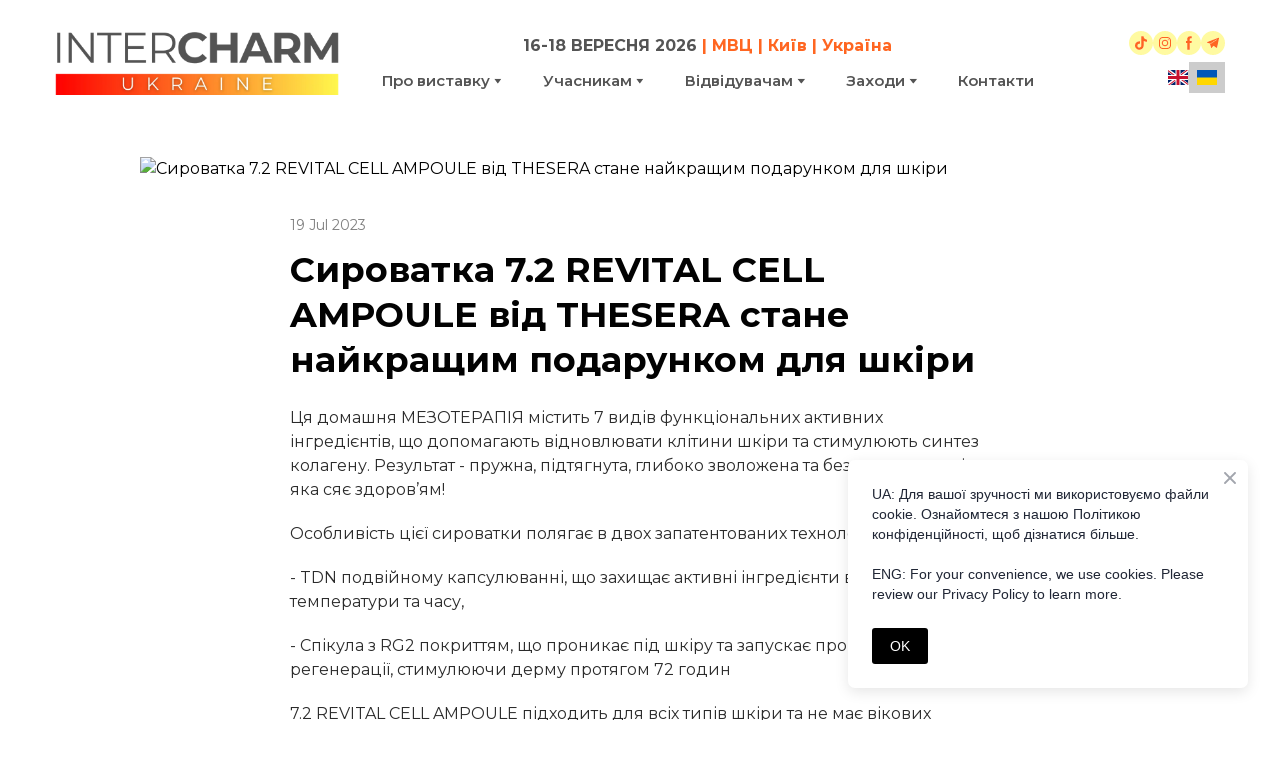

--- FILE ---
content_type: text/css; charset=utf-8
request_url: https://intercharm.com.ua/site/6969fbfbc864955afce5bd24/google-fonts-__empty_page__.css
body_size: 472452
content:

/* cyrillic */
@font-face {
  font-family: 'Montserrat';
  font-style: italic;
  font-weight: 400;
  src: url("[data-uri]") format('woff2');
  unicode-range: U+0301, U+0400-045F, U+0490-0491, U+04B0-04B1, U+2116;
}

/* latin */
@font-face {
  font-family: 'Montserrat';
  font-style: italic;
  font-weight: 400;
  src: url("[data-uri]") format('woff2');
  unicode-range: U+0000-00FF, U+0131, U+0152-0153, U+02BB-02BC, U+02C6, U+02DA, U+02DC, U+0304, U+0308, U+0329, U+2000-206F, U+20AC, U+2122, U+2191, U+2193, U+2212, U+2215, U+FEFF, U+FFFD;
}

/* cyrillic */
@font-face {
  font-family: 'Montserrat';
  font-style: italic;
  font-weight: 500;
  src: url("[data-uri]") format('woff2');
  unicode-range: U+0301, U+0400-045F, U+0490-0491, U+04B0-04B1, U+2116;
}

/* latin */
@font-face {
  font-family: 'Montserrat';
  font-style: italic;
  font-weight: 500;
  src: url("[data-uri]") format('woff2');
  unicode-range: U+0000-00FF, U+0131, U+0152-0153, U+02BB-02BC, U+02C6, U+02DA, U+02DC, U+0304, U+0308, U+0329, U+2000-206F, U+20AC, U+2122, U+2191, U+2193, U+2212, U+2215, U+FEFF, U+FFFD;
}

/* cyrillic */
@font-face {
  font-family: 'Montserrat';
  font-style: italic;
  font-weight: 600;
  src: url("[data-uri]") format('woff2');
  unicode-range: U+0301, U+0400-045F, U+0490-0491, U+04B0-04B1, U+2116;
}

/* latin */
@font-face {
  font-family: 'Montserrat';
  font-style: italic;
  font-weight: 600;
  src: url("[data-uri]") format('woff2');
  unicode-range: U+0000-00FF, U+0131, U+0152-0153, U+02BB-02BC, U+02C6, U+02DA, U+02DC, U+0304, U+0308, U+0329, U+2000-206F, U+20AC, U+2122, U+2191, U+2193, U+2212, U+2215, U+FEFF, U+FFFD;
}

/* cyrillic */
@font-face {
  font-family: 'Montserrat';
  font-style: italic;
  font-weight: 700;
  src: url("[data-uri]") format('woff2');
  unicode-range: U+0301, U+0400-045F, U+0490-0491, U+04B0-04B1, U+2116;
}

/* latin */
@font-face {
  font-family: 'Montserrat';
  font-style: italic;
  font-weight: 700;
  src: url("[data-uri]") format('woff2');
  unicode-range: U+0000-00FF, U+0131, U+0152-0153, U+02BB-02BC, U+02C6, U+02DA, U+02DC, U+0304, U+0308, U+0329, U+2000-206F, U+20AC, U+2122, U+2191, U+2193, U+2212, U+2215, U+FEFF, U+FFFD;
}

/* cyrillic */
@font-face {
  font-family: 'Montserrat';
  font-style: normal;
  font-weight: 400;
  src: url("[data-uri]") format('woff2');
  unicode-range: U+0301, U+0400-045F, U+0490-0491, U+04B0-04B1, U+2116;
}

/* latin */
@font-face {
  font-family: 'Montserrat';
  font-style: normal;
  font-weight: 400;
  src: url("[data-uri]") format('woff2');
  unicode-range: U+0000-00FF, U+0131, U+0152-0153, U+02BB-02BC, U+02C6, U+02DA, U+02DC, U+0304, U+0308, U+0329, U+2000-206F, U+20AC, U+2122, U+2191, U+2193, U+2212, U+2215, U+FEFF, U+FFFD;
}

/* cyrillic */
@font-face {
  font-family: 'Montserrat';
  font-style: normal;
  font-weight: 500;
  src: url("[data-uri]") format('woff2');
  unicode-range: U+0301, U+0400-045F, U+0490-0491, U+04B0-04B1, U+2116;
}

/* latin */
@font-face {
  font-family: 'Montserrat';
  font-style: normal;
  font-weight: 500;
  src: url("[data-uri]") format('woff2');
  unicode-range: U+0000-00FF, U+0131, U+0152-0153, U+02BB-02BC, U+02C6, U+02DA, U+02DC, U+0304, U+0308, U+0329, U+2000-206F, U+20AC, U+2122, U+2191, U+2193, U+2212, U+2215, U+FEFF, U+FFFD;
}

/* cyrillic */
@font-face {
  font-family: 'Montserrat';
  font-style: normal;
  font-weight: 600;
  src: url("[data-uri]") format('woff2');
  unicode-range: U+0301, U+0400-045F, U+0490-0491, U+04B0-04B1, U+2116;
}

/* latin */
@font-face {
  font-family: 'Montserrat';
  font-style: normal;
  font-weight: 600;
  src: url("[data-uri]") format('woff2');
  unicode-range: U+0000-00FF, U+0131, U+0152-0153, U+02BB-02BC, U+02C6, U+02DA, U+02DC, U+0304, U+0308, U+0329, U+2000-206F, U+20AC, U+2122, U+2191, U+2193, U+2212, U+2215, U+FEFF, U+FFFD;
}

/* cyrillic */
@font-face {
  font-family: 'Montserrat';
  font-style: normal;
  font-weight: 700;
  src: url("[data-uri]") format('woff2');
  unicode-range: U+0301, U+0400-045F, U+0490-0491, U+04B0-04B1, U+2116;
}

/* latin */
@font-face {
  font-family: 'Montserrat';
  font-style: normal;
  font-weight: 700;
  src: url("[data-uri]") format('woff2');
  unicode-range: U+0000-00FF, U+0131, U+0152-0153, U+02BB-02BC, U+02C6, U+02DA, U+02DC, U+0304, U+0308, U+0329, U+2000-206F, U+20AC, U+2122, U+2191, U+2193, U+2212, U+2215, U+FEFF, U+FFFD;
}

